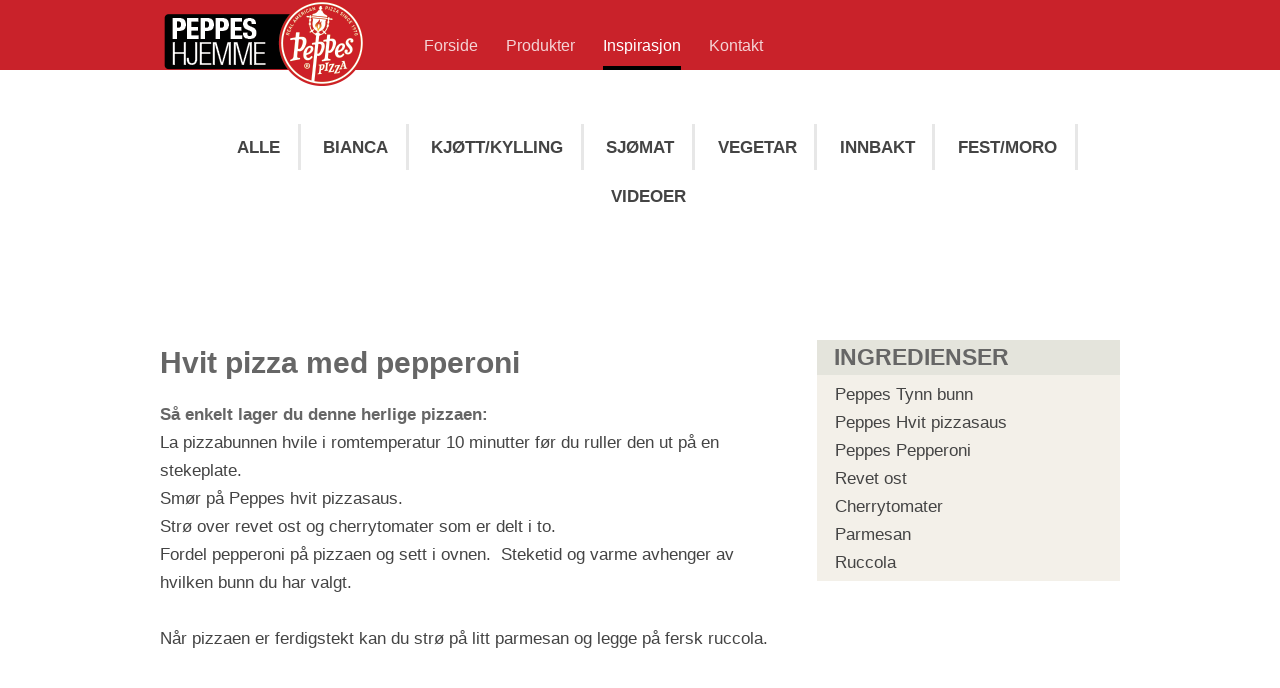

--- FILE ---
content_type: text/html; charset=utf-8
request_url: https://peppeshjemme.no/inspirasjon/hvit-pizza-med-pepperoni
body_size: 3276
content:
<!DOCTYPE html>
<!--
Interphase by TEMPLATED
templated.co @templatedco
Released for free under the Creative Commons Attribution 3.0 license (templated.co/license)
-->
<html lang="nb-NO">
  <head>
    <!-- Google Tag Manager -->
	<script>(function(w,d,s,l,i){w[l]=w[l]||[];w[l].push({'gtm.start':
	new Date().getTime(),event:'gtm.js'});var f=d.getElementsByTagName(s)[0],
	j=d.createElement(s),dl=l!='dataLayer'?'&l='+l:'';j.async=true;j.src=
	'https://www.googletagmanager.com/gtm.js?id='+i+dl;f.parentNode.insertBefore(j,f);
	})(window,document,'script','dataLayer','GTM-KFW37R3');</script>
	<!-- End Google Tag Manager -->
    <title>PEPPES HJEMME - Hvit pizza med pepperoni</title>

    <meta charset="UTF-8">
    <meta http-equiv="content-type" content="text/html; charset=utf-8">
    <meta http-equiv="X-UA-Compatible" content="IE=edge">
    <link rel="canonical" href="/inspirasjon/hvit-pizza-med-pepperoni" />
<base href="https://peppeshjemme.no/" />
<meta name="generator" content="Dynamicweb 8" />

    <!--
(c) 1999-2009 Dynamicweb Software A/S
-->
    
    <link rel="stylesheet" href="//maxcdn.bootstrapcdn.com/font-awesome/4.4.0/css/font-awesome.min.css" type="text/css">
    <!--[if lte IE 8]><script src="css/ie/html5shiv.js"></script><![endif]--><!-- fix -->
    <script id="CookieConsent" src="//policy.app.cookieinformation.com/uc.js" data-culture="NB" type="text/javascript"></script>
    <script src="//ajax.googleapis.com/ajax/libs/jquery/1.11.0/jquery.min.js"></script>
    <script src="/Files/Templates/Designs/layout/../layout-v2/assets/js/skel.min.js"></script><!-- fix -->
    <script src="/Files/Templates/Designs/layout/../layout-v2/assets/js/skel-layers.min.js"></script><!-- fix -->
    <script src="/Files/Templates/Designs/layout/../layout-v2/assets/js/init.js"></script><!-- fix -->
    <link rel="stylesheet" href="/Files/Templates/Designs/layout/../layout-v2/assets/css/flexslider.css">
    
    <noscript>
      <link rel="stylesheet" href="/Files/Templates/Designs/layout/../layout-v2/assets/css/skel.css"><!-- fix -->
      <link rel="stylesheet" href="/Files/Templates/Designs/layout/../layout-v2/assets/css/style.css"><!-- fix -->
      <link rel="stylesheet" href="/Files/Templates/Designs/layout/../layout-v2/assets/css/flexslider.css">
      <link rel="stylesheet" href="/Files/Templates/Designs/layout/../layout-v2/assets/css/style-xlarge.css"><!-- fix -->
    </noscript>
    <!--[if lte IE 8]><link rel="stylesheet" href="css/ie/v8.css" /><![endif]-->
    <!-- Facebook Pixel Code -->
 	<script>
 		!function(f,b,e,v,n,t,s){if(f.fbq)return;n=f.fbq=function(){n.callMethod?
 		n.callMethod.apply(n,arguments):n.queue.push(arguments)};if(!f._fbq)f._fbq=n;
 		n.push=n;n.loaded=!0;n.version='2.0';n.queue=[];t=b.createElement(e);t.async=!0;
 		t.src=v;s=b.getElementsByTagName(e)[0];s.parentNode.insertBefore(t,s)}(window,
 		document,'script','//connect.facebook.net/en_US/fbevents.js');
 
 		fbq('init', '979076045484493');
 		fbq('track', "PageView");
    </script>
 	<noscript><img height="1" width="1" style="display:none" src="https://www.facebook.com/tr?id=979076045484493&ev=PageView&noscript=1"></noscript>
 	<!-- End Facebook Pixel Code -->
  

</head>
  <body class="landing">
    
    <!-- Google Tag Manager (noscript) -->
	<noscript><iframe src="https://www.googletagmanager.com/ns.html?id=GTM-KFW37R3" height="0" width="0" style="display:none;visibility:hidden"></iframe></noscript>
	<!-- End Google Tag Manager (noscript) -->
    
    <header id="header">
      <div class="container">
        <div class="row">
          <a class="headerLogo 3u 12u$(medium) 12u$(small)" href="/">
            <img src="/Files/Templates/Designs/layout/assets/gfx/logo.png" alt="Logo">
          </a>
          
          <nav id="nav" class="9u$">
  <ul>
    <li>
      <a class="" href="/forside">Forside</a>
    </li>
    <li>
      <a class="" href="/produkter">Produkter</a>
    </li>
    <li>
      <a class="active" href="/inspirasjon">Inspirasjon</a>
    </li>
    <li>
      <a class="" href="/kontakt">Kontakt</a>
    </li>
  </ul>
</nav>
          
          <!--nav id="nav" class="9u$">
            <ul>
              <li><a href="/ForsideNEW">Forside</a></li>
              <li><a href="/Kampanje">Kampanje</a></li>
              <li><a href="/ProdukterNEW">Produkter</a></li>
              <li><a href="/InspirasjonNEW">Inspirasjon</a></li>
              <li><a href="/KontaktNEW">Kontakt</a></li>
            </ul>
          </nav-->
        </div>
      </div>
    </header>
    
    <section id="bannerSect" class="align-center"><!--@DwContent(bannerSect)--></section>
    
    <!-- Content -->
    <section id="contentSect" class="align-center">
      

<div class="container">
  <nav id="categorymenu" class="12u$ categoryFilter">
    <ul class="12u$ align-center" id="cat">
  <li class="">
    <a href="/inspirasjon/alle">Alle</a>
  </li>
  <li class="">
    <a href="/inspirasjon/bianca">Bianca</a>
  </li>
  <li class="">
    <a href="/inspirasjon/kjøtt/kylling">Kjøtt/kylling</a>
  </li>
  <li class="">
    <a href="/inspirasjon/sjømat">Sjømat</a>
  </li>
  <li class="">
    <a href="/inspirasjon/vegetar">Vegetar</a>
  </li>
  <li class="">
    <a href="/inspirasjon/innbakt">Innbakt</a>
  </li>
  <li class="">
    <a href="/inspirasjon/fest/moro">Fest/moro</a>
  </li>
  <li class="">
    <a href="/inspirasjon/videoer">Videoer</a>
  </li>
</ul>
  </nav>
</div>


<div id="content" class="container">
  <div class="row recipes">
    
    <div class="12u$ imageRow">
      <div class="slider flexslider">
        
        <ul class="slides">
          
            
              <!--If Defined(Item.Filer.Bilde)-->
                <!--If Defined(Item.Filer.Video)-->
                    <li id="video">
                      <script src="//content.jwplatform.com/players/XWncLiWd-s0TB1oKF.js"></script>              
                    </li>
                    <!--div class="imageScale">
                      <video poster="<!--Item.Filer.Bilde->" controls preload="metadata" src="<!--Item.Filer.Video->"/>
                    </div-->
                <!--EndIf(Item.Filer.Video)-->
              <!--EndIf(Item.Filer.Bilde)-->
              
          
        </ul>
        
      </div>
    </div>
    
    <div class="8u 6u(medium) 12u$(small)">
      <h2>
        
        Hvit pizza med pepperoni
        
      </h2>
      <div>
        <b>
          
          Så enkelt lager du denne herlige pizzaen:
          
        </b><br>
        
        
        <p>La pizzabunnen hvile i romtemperatur&nbsp;10 minutter før du ruller den ut på en stekeplate.&nbsp;</p>

<p>Smør på Peppes hvit pizzasaus.</p>

<p>Strø over revet ost og cherrytomater som er delt i to.</p>

<p>Fordel pepperoni på&nbsp;pizzaen og sett i ovnen. &nbsp;Steketid og varme avhenger av hvilken bunn du har valgt.</p>

<p>&nbsp;</p>

<p>Når pizzaen er ferdigstekt kan du strø på litt parmesan og legge&nbsp;på&nbsp;fersk ruccola.</p>

        
      </div>
    </div>
    <div class="4u$ 6u$(medium) 12u$(small) ingredientsWrap">
      <h3>Ingredienser</h3>
      <div class="ingredients">
        
        <p>Peppes Tynn bunn</p>

<p>Peppes Hvit&nbsp;pizzasaus</p>

<p>Peppes Pepperoni</p>

<p>Revet ost</p>

<p>Cherrytomater</p>

<p>Parmesan</p>

<p>Ruccola</p>

        
      </div>
    </div>
  </div> 	<!-- /row -->
</div>	<!-- /container -->
    </section>
    
    <footer id="footer">
      <div class="container">
        <div class="row icons">
          <div class="6u$ 8u$(large) 10u$(medium) 6u$(small) footerContainer">
            <div class="row">
              <a href="kontakt.aspx" class="4u 12u$(small)">
                <div class="iconContainer 3u 5u(small) 3u(xsmall)">
                  <div class="icon phone rounded fa-phone"></div>
                </div>
                <div class="contactText 9u$ 7u(small) 9u(xsmall)">
                  <span class="label">KONTAKT OSS</span>
                  <span>2333 4400</span>
                </div>
              </a>
              <a href="https://facebook.com/peppeshjemmesnekra/" target="_blank" class="4u 12u$(small)">
                <div class="iconContainer 3u 5u(small) 3u(xsmall)">
                  <div class="icon fb rounded fa-facebook"></div>
                </div>
                <div class="contactText 9u$ 7u(small) 9u(xsmall)">
                  <span class="label">FØLG OSS PÅ</span>
                  <span>FACEBOOK</span>
                </div>
              </a>
              <a href="https://instagram.com/peppeshjemmesnekra/" target="_blank" class="4u$ 12u$(small)">
                <div class="iconContainer 3u 5u(small) 3u(xsmall)">
                  <div class="icon insta rounded fa-instagram"></div>
                </div>
                <div class="contactText 9u$ 7u(small) 9u(xsmall)">
                  <span class="label">FØLG OSS PÅ</span>
                  <span>INSTAGRAM</span>
                </div>
              </a>
            </div>
          </div>
        </div>
        <div class="copyright">&copy;2026 Synnøve Finden AS. <br>Nettsiden er levert av <a href="https://koment.no" target="_blank">KOMENT</a>.</div>
      </div>
    </footer>
    
    <script src="/Files/Templates/Designs/layout/assets/js/jquery.flexslider-min.js"></script>
    <script>
      $(window).load(function() {
        
        $('.slider').flexslider({
          slideshow: false,
           animation: "slide",
           slideshowSpeed:5000,
           /*start: function(){
             $('html').css('-webkit-font-smoothing','antialiased');
           },*/
           before: function(slider){
             
             //console.log($('video').length);
             
             //$('video').each(function() {
               //console.log($(this));
             //});
             
             if ($('video').length) { 
               //console.log('pausing');
               //document._video = document.getElementsByTagName("video");	
               //document._video[0].pause();
               $("video")[0].pause();
             }
           } 
          });
      });
      
      $(function() {
        var pgurl = window.location.href;
        pgurl = pgurl.toLowerCase();
        console.log(pgurl);
        $("#header ul li a").each(function(){
          if(pgurl.indexOf($(this).attr("href").toLowerCase()) > -1 || $(this).attr("href") == '' )
            $(this).addClass("active");
          console.log($(this).attr("href"));
        })
      });
    </script>
    
  </body>
</html><!-- Exe time: 0,0312535 :   < >  <PageID (88)>  <Designs/layout/_parsed/inspiration.parsed.html>  -->

--- FILE ---
content_type: text/css
request_url: https://peppeshjemme.no/Files/templates/Designs/layout-v2/assets/css/style.css
body_size: 7045
content:
@charset "UTF-8";

/*
	Interphase by TEMPLATED
	templated.co @templatedco
	Released for free under the Creative Commons Attribution 3.0 license (templated.co/license)
*/

/* Basic */

	body {
		background: #fff;
	}

	body, input, select, textarea {
		color: #444;
		font-family: "Helvetica Neue", Helvetica, Arial, sans-serif;
		font-size: 15pt;
		font-weight: 300;
		line-height: 1.65em;
	}

	a {
		color: #444;
		text-decoration: none;
	}

		a:hover {
			text-decoration: underline;
		}

	strong, b {
		color: #666;
		font-weight: bold;
	}

	em, i {
		font-style: italic;
	}

	p {
		margin: 0 0 2em 0;
	}

	h1, h2, h3, h4, h5, h6 {
		color: #666;
		font-weight: 700;
		line-height: 1em;
		margin: 0 0 0.5em 0;
	}

		h1 a, h2 a, h3 a, h4 a, h5 a, h6 a {
			color: inherit;
			text-decoration: none;
		}

	h2 {
		font-size: 1.75em;
		line-height: 1.5em;
	}

	h3 {
		font-size: 1.35em;
		line-height: 1.5em;
	}

	h4 {
		font-size: 1.1em;
		line-height: 1.5em;
	}

	h5 {
		font-size: 0.9em;
		line-height: 1.5em;
	}

	h6 {
		font-size: 0.7em;
		line-height: 1.5em;
	}

	sub {
		font-size: 0.8em;
		position: relative;
		top: 0.5em;
	}

	sup {
		font-size: 0.8em;
		position: relative;
		top: -0.5em;
	}

	hr {
		border: 0;
		border-bottom: medium 1px rgba(144, 144, 144, 0.25);
		margin: 2em 0;
	}

		hr.major {
			margin: 3em 0;
		}

	blockquote {
		border-left: solid 4px rgba(144, 144, 144, 0.25);
		font-style: italic;
		margin: 0 0 2em 0;
		padding: 0.5em 0 0.5em 2em;
	}

	code {
		background: rgba(144, 144, 144, 0.075);
		border-radius: 4px;
		border: solid 1px rgba(144, 144, 144, 0.25);
		font-family: "Courier New", monospace;
		font-size: 0.9em;
		margin: 0 0.25em;
		padding: 0.25em 0.65em;
	}

	pre {
		-webkit-overflow-scrolling: touch;
		font-family: "Courier New", monospace;
		font-size: 0.9em;
		margin: 0 0 2em 0;
	}

		pre code {
			display: block;
			line-height: 1.75em;
			padding: 1em 1.5em;
			overflow-x: auto;
		}

	.align-left {
		text-align: left;
	}

	.align-center {
		text-align: center;
	}

	.align-right {
		text-align: right;
	}

    .container {
        padding-top: 3em;
        text-align: left;
	}
	
/* Section/Article */

	section.special, article.special {
		text-align: center;
	}

	header p {
		position: relative;
		margin: 0 0 1.5em 0;
	}

	header h2 + p {
		font-size: 1.25em;
		margin-top: -1em;
		line-height: 1.5em;
	}

	header h3 + p {
		font-size: 1.1em;
		margin-top: -0.8em;
		line-height: 1.5em;
	}

	header h4 + p,
	header h5 + p,
	header h6 + p {
		font-size: 0.9em;
		margin-top: -0.6em;
		line-height: 1.5em;
	}

	header.major {
		text-align: center;
		margin-bottom: 3em;
	}

		header.major h2 {
			font-size: 3em;
		}

		header.major p {
			border-top: medium double rgba(144, 144, 144, 0.25);
			display: inline-block;
			padding: 2em 2em 0 2em;
		}

/* Form */

	form {
		margin: 0 0 2em 0;
	}

	label {
		color: #666;
		display: block;
		font-size: 0.9em;
		font-weight: 400;
		margin: 0 0 1em 0;
	}

	input[type="text"],
	input[type="password"],
	input[type="email"],
	select,
	textarea {
		-moz-appearance: none;
		-webkit-appearance: none;
		-o-appearance: none;
		-ms-appearance: none;
		appearance: none;
		background: rgba(144, 144, 144, 0.075);
		border-radius: 4px;
		border: none;
		border: solid 1px rgba(144, 144, 144, 0.25);
		color: inherit;
		display: block;
		outline: 0;
		padding: 0 1em;
		text-decoration: none;
		width: 100%;
	}

		input[type="text"]:invalid,
		input[type="password"]:invalid,
		input[type="email"]:invalid,
		select:invalid,
		textarea:invalid {
			box-shadow: none;
		}

		input[type="text"]:focus,
		input[type="password"]:focus,
		input[type="email"]:focus,
		select:focus,
		textarea:focus {
			border-color: #4dac71;
			box-shadow: 0 0 0 1px #4dac71;
		}

	.select-wrapper {
		text-decoration: none;
		display: block;
		position: relative;
	}

		.select-wrapper:before {
			content: "ï¸";
			-moz-osx-font-smoothing: grayscale;
			-webkit-font-smoothing: antialiased;
			font-family: FontAwesome;
			font-style: normal;
			font-weight: normal;
			text-transform: none !important;
		}

		.select-wrapper:before {
			color: rgba(144, 144, 144, 0.25);
			display: block;
			height: 2.75em;
			line-height: 2.75em;
			pointer-events: none;
			position: absolute;
			right: 0;
			text-align: center;
			top: 0;
			width: 2.75em;
		}

		.select-wrapper select::-ms-expand {
			display: none;
		}

	input[type="text"],
	input[type="password"],
	input[type="email"],
	select {
		height: 2.75em;
	}

	textarea {
		padding: 0.75em 1em;
	}

	input[type="checkbox"],
	input[type="radio"] {
		-moz-appearance: none;
		-webkit-appearance: none;
		-o-appearance: none;
		-ms-appearance: none;
		appearance: none;
		display: block;
		float: left;
		margin-right: -2em;
		opacity: 0;
		width: 1em;
		z-index: -1;
	}

		input[type="checkbox"] + label,
		input[type="radio"] + label {
			text-decoration: none;
			color: #444;
			cursor: pointer;
			display: inline-block;
			font-size: 1em;
			font-weight: 300;
			padding-left: 2.4em;
			padding-right: 0.75em;
			position: relative;
		}

			input[type="checkbox"] + label:before,
			input[type="radio"] + label:before {
				-moz-osx-font-smoothing: grayscale;
				-webkit-font-smoothing: antialiased;
				font-family: FontAwesome;
				font-style: normal;
				font-weight: normal;
				text-transform: none !important;
			}

			input[type="checkbox"] + label:before,
			input[type="radio"] + label:before {
				background: rgba(144, 144, 144, 0.075);
				border-radius: 4px;
				border: solid 1px rgba(144, 144, 144, 0.25);
				content: '';
				display: inline-block;
				height: 1.65em;
				left: 0;
				line-height: 1.58125em;
				position: absolute;
				text-align: center;
				top: 0;
				width: 1.65em;
			}

		input[type="checkbox"]:checked + label:before,
		input[type="radio"]:checked + label:before {
			background: #3ba666;
			border-color: #3ba666;
			color: #ffffff;
			content: '\f00c';
		}

		input[type="checkbox"]:focus + label:before,
		input[type="radio"]:focus + label:before {
			border-color: #4dac71;
			box-shadow: 0 0 0 1px #4dac71;
		}

	input[type="checkbox"] + label:before {
		border-radius: 4px;
	}

	input[type="radio"] + label:before {
		border-radius: 100%;
	}

	::-webkit-input-placeholder {
		color: #888 !important;
		opacity: 1.0;
	}

	:-moz-placeholder {
		color: #888 !important;
		opacity: 1.0;
	}

	::-moz-placeholder {
		color: #888 !important;
		opacity: 1.0;
	}

	:-ms-input-placeholder {
		color: #888 !important;
		opacity: 1.0;
	}

	.formerize-placeholder {
		color: #888 !important;
		opacity: 1.0;
	}

/* Box */

	.box {
		border-radius: 4px;
		border: solid 1px rgba(144, 144, 144, 0.25);
		margin-bottom: 2em;
		padding: 1.5em;
	}

		.box > :last-child,
		.box > :last-child > :last-child,
		.box > :last-child > :last-child > :last-child {
			margin-bottom: 0;
		}

		.box.alt {
			border: 0;
			border-radius: 0;
			padding: 0;
		}

/* Icon */

	.icon {
		text-decoration: none;
		border-bottom: none;
		position: relative;
	}

		.icon:before {
			-moz-osx-font-smoothing: grayscale;
			-webkit-font-smoothing: antialiased;
			font-family: FontAwesome;
			font-style: normal;
			font-weight: normal;
			text-transform: none !important;
		}

		.icon > .label {
			display: none;
		}

		.icon.rounded {
			border-radius: 100%;
			border: 1px solid #4dac71;
			display: inline-block;
			height: 1.4em;
			line-height: 1.4em;
			text-align: center;
			width: 1.4em;
		}

			.icon.rounded.big {
				font-size: 3.5em;
			}

/* Image */

	.image {
		border-radius: 4px;
		border: 0;
		display: inline-block;
		position: relative;
	}

		.image img {
			border-radius: 4px;
			display: block;
		}

		.image.left {
			float: left;
			padding: 0 1.5em 1em 0;
			top: 0.25em;
		}

		.image.right {
			float: right;
			padding: 0 0 1em 1.5em;
			top: 0.25em;
		}

		.image.left, .image.right {
			max-width: 40%;
		}

			.image.left img, .image.right img {
				width: 100%;
			}

		.image.fit {
			display: block;
			margin: 0 0 2em 0;
			width: 100%;
		}

			.image.fit img {
				width: 100%;
			}

/* List */

	ol {
		list-style: decimal;
		margin: 0 0 2em 0;
		padding-left: 1.25em;
	}

		ol li {
			padding-left: 0.25em;
		}

	ul {
		list-style: disc;
		margin: 0 0 2em 0;
		padding-left: 1em;
	}

		ul li {
			padding-left: 0.5em;
		}

		ul.alt {
			list-style: none;
			padding-left: 0;
		}

			ul.alt li {
				border-top: solid 1px rgba(144, 144, 144, 0.25);
				padding: 0.8em 0;
			}

				ul.alt li:first-child {
					border-top: 0;
					padding-top: 0;
				}

		ul.icons {
			cursor: default;
			list-style: none;
			padding-left: 0;
		}

			ul.icons li {
				display: inline-block;
				padding: 0 1em 0 0;
			}

				ul.icons li:last-child {
					padding-right: 0;
				}

		ul.actions {
			cursor: default;
			list-style: none;
			padding-left: 0;
		}

			ul.actions li {
				display: inline-block;
				padding: 0 1em 0 0;
				vertical-align: middle;
			}

				ul.actions li:last-child {
					padding-right: 0;
				}

			ul.actions.small li {
				padding: 0 0.5em 0 0;
			}

			ul.actions.vertical li {
				display: block;
				padding: 1em 0 0 0;
			}

				ul.actions.vertical li:first-child {
					padding-top: 0;
				}

				ul.actions.vertical li > * {
					margin-bottom: 0;
				}

			ul.actions.vertical.small li {
				padding: 0.5em 0 0 0;
			}

				ul.actions.vertical.small li:first-child {
					padding-top: 0;
				}

			ul.actions.fit {
				display: table;
				margin-left: -1em;
				padding: 0;
				table-layout: fixed;
				width: calc(100% + 1em);
			}

				ul.actions.fit li {
					display: table-cell;
					padding: 0 0 0 1em;
				}

					ul.actions.fit li > * {
						margin-bottom: 0;
					}

				ul.actions.fit.small {
					margin-left: -0.5em;
					width: calc(100% + 0.5em);
				}

					ul.actions.fit.small li {
						padding: 0 0 0 0.5em;
					}

		ul.tabular {
			list-style: outside none none;
			padding: 0px;
		}

			ul.tabular li {
				border-top: solid 1px rgba(144, 144, 144, 0.25);
				line-height: 1.75em;
				margin: 1.5em 0px 0px;
				padding-left: 7em;
				padding-top: 12px;
				position: relative;
			}

				ul.tabular li:first-child {
					border-top: 0;
					margin-top: 0;
				}

				ul.tabular li h3 {
					left: 0px;
					position: absolute;
					text-align: center;
					top: 12px;
					vertical-align: top;
					width: 1em;
				}

	dl {
		margin: 0 0 2em 0;
	}

/* Table */

	.table-wrapper {
		-webkit-overflow-scrolling: touch;
		overflow-x: auto;
	}

	table {
		margin: 0 0 2em 0;
		width: 100%;
	}

		table tbody tr {
			border: solid 1px rgba(144, 144, 144, 0.25);
			border-left: 0;
			border-right: 0;
		}

			table tbody tr:nth-child(2n + 1) {
				background-color: rgba(144, 144, 144, 0.075);
			}

		table td {
			padding: 0.2em 0.75em;
		}

		table th {
			color: #666;
			font-size: 0.9em;
			font-weight: 400;
			padding: 0 0.75em 0.75em 0.75em;
			text-align: left;
		}

		table thead {
			border-bottom: solid 2px rgba(144, 144, 144, 0.25);
		}

		table tfoot {
			border-top: solid 2px rgba(144, 144, 144, 0.25);
		}

		table.alt {
			border-collapse: separate;
		}

			table.alt tbody tr td {
				border: solid 1px rgba(144, 144, 144, 0.25);
				border-left-width: 0;
				border-top-width: 0;
			}

				table.alt tbody tr td:first-child {
					border-left-width: 1px;
				}

			table.alt tbody tr:first-child td {
				border-top-width: 1px;
			}

			table.alt thead {
				border-bottom: 0;
			}

			table.alt tfoot {
				border-top: 0;
			}

/* Button */

	input[type="submit"],
	input[type="reset"],
	input[type="button"],
	.button {
		-moz-appearance: none;
		-webkit-appearance: none;
		-o-appearance: none;
		-ms-appearance: none;
		appearance: none;
		-moz-transition: background-color 0.2s ease-in-out, color 0.2s ease-in-out;
		-webkit-transition: background-color 0.2s ease-in-out, color 0.2s ease-in-out;
		-o-transition: background-color 0.2s ease-in-out, color 0.2s ease-in-out;
		-ms-transition: background-color 0.2s ease-in-out, color 0.2s ease-in-out;
		transition: background-color 0.2s ease-in-out, color 0.2s ease-in-out;
		background-color: #5E5E5E;
		border-radius: 4px;
		border: 0;
		color: #ffffff !important;
		cursor: pointer;
		display: inline-block;
		font-weight: 400;
		height: 2.85em;
		line-height: 2.8em;
		padding: 0 2em;
		text-align: center;
		text-decoration: none;
		white-space: nowrap;
  		font-size: 75%;
	}

		input[type="submit"]:hover,
		input[type="reset"]:hover,
		input[type="button"]:hover,
		.button:hover {
			background-color: #C9222A;
		}

		input[type="submit"]:active,
		input[type="reset"]:active,
		input[type="button"]:active,
		.button:active {
			background-color: #34935a;
		}

		input[type="submit"].icon,
		input[type="reset"].icon,
		input[type="button"].icon,
		.button.icon {
			padding-left: 1.35em;
		}

			input[type="submit"].icon:before,
			input[type="reset"].icon:before,
			input[type="button"].icon:before,
			.button.icon:before {
				margin-right: 0.5em;
			}

		input[type="submit"].fit,
		input[type="reset"].fit,
		input[type="button"].fit,
		.button.fit {
			display: block;
			margin: 0 0 1em 0;
			width: 100%;
		}

		input[type="submit"].small,
		input[type="reset"].small,
		input[type="button"].small,
		.button.small {
			font-size: 0.8em;
		}

		input[type="submit"].big,
		input[type="reset"].big,
		input[type="button"].big,
		.button.big {
			font-size: 1.35em;
		}

		input[type="submit"].alt,
		input[type="reset"].alt,
		input[type="button"].alt,
		.button.alt {
			background-color: transparent;
			box-shadow: inset 0 0 0 2px rgba(144, 144, 144, 0.25);
			color: #666 !important;
		}

			input[type="submit"].alt:hover,
			input[type="reset"].alt:hover,
			input[type="button"].alt:hover,
			.button.alt:hover {
				background-color: rgba(144, 144, 144, 0.075);
			}

			input[type="submit"].alt:active,
			input[type="reset"].alt:active,
			input[type="button"].alt:active,
			.button.alt:active {
				background-color: rgba(144, 144, 144, 0.2);
			}

			input[type="submit"].alt.icon:before,
			input[type="reset"].alt.icon:before,
			input[type="button"].alt.icon:before,
			.button.alt.icon:before {
				color: #888;
			}

		input[type="submit"].special,
		input[type="reset"].special,
		input[type="button"].special,
		.button.special {
			background-color: #4dac71;
			color: #ffffff !important;
		}

			input[type="submit"].special:hover,
			input[type="reset"].special:hover,
			input[type="button"].special:hover,
			.button.special:hover {
				background-color: #5cb67e;
			}

			input[type="submit"].special:active,
			input[type="reset"].special:active,
			input[type="button"].special:active,
			.button.special:active {
				background-color: #459a65;
			}

		input[type="submit"].disabled, input[type="submit"]:disabled,
		input[type="reset"].disabled,
		input[type="reset"]:disabled,
		input[type="button"].disabled,
		input[type="button"]:disabled,
		.button.disabled,
		.button:disabled {
			background-color: #444 !important;
			box-shadow: inset 0 -0.15em 0 0 rgba(0, 0, 0, 0.15);
			color: #fff !important;
			cursor: default;
			opacity: 0.25;
		}

/* Header */

	body.landing #header {
		background-color: #c9222a;
		/*left: 0;
		position: absolute;
		top: 0;*/
	}

	#header {
		color: #ffffff;
		cursor: default;
  		font-size: 15pt;
		/*height: 4em;*/
		line-height: 4.75em;
		width: 100%;
		z-index: 10000;
	}

        #header .container {
            position: relative;
            padding-top: 0;
            /*text-align: center;*/
        }

			#header .container h1 {
				left: 0;
			}

			#header .container nav {
				right: 0;
			}

            #header .container .headerLogo {
                /*height: inherit;*/
                position: relative;
                height: 3.45em;
                /*bottom: -10px;*/
                line-height: inherit;
                display: block;
                z-index: 10001;
            }


			/*#header h1 a {
				font-size: 1.25em;
			}*/

		#header nav {
			height: inherit;
			line-height: 2.5em;
			position: absolute;
			/*right: 2.75em;*/
			bottom: 0;
			vertical-align: middle;
  			font-size: 0.8em;
		}

			#header nav > ul {
				list-style: none;
				margin: 0;
				padding-left: 0;
			}

				#header nav > ul > li {
					border-radius: 4px;
					display: inline-block;
					margin-left: 1.5em;
					padding-left: 0;
				}

					#header nav > ul > li a {
						-moz-transition: color 0.2s ease-in-out;
						-webkit-transition: color 0.2s ease-in-out;
						-o-transition: color 0.2s ease-in-out;
						-ms-transition: color 0.2s ease-in-out;
						transition: color 0.2s ease-in-out;
  						color: rgba(255,255,255,0.8);;
						/*color: #cee8d8;*/
						display: inline-block;
						text-decoration: none;
					}

						#header nav > ul > li a:hover {
							color: #ffffff;
  							border-bottom: 4px solid black;
						}

						#header nav > ul > li .active {
							color: #ffffff;
  							border-bottom: 4px solid black;
						}

					#header nav > ul > li:first-child {
						margin-left: 0;
					}

					#header nav > ul > li .button {
						height: 2.25em;
						line-height: 2.25em;
						margin-bottom: 0;
						padding: 0 1em;
						position: relative;
						top: -0.075em;
						vertical-align: middle;
					}

/* Banner */

	#banner {
  		position: relative;
	}
  
      	#banner .background-image {
  			position: relative;
  			display: block;
  			width: 100%;
      	}

        #banner .banner-text-image {
  			position: absolute;
  			padding-top: 0;
  			bottom: 3em;
  			left: 0;
  			right: 0;
        }

		#banner .banner-text-image img {
  			display: block;
  			max-width: 40%;
		}

/* Content på forsiden */

	#contentSect {
  		position: relative;
	}

        #contentSect a {
        	text-decoration: none;
        }

		#contentSect img {
			max-width: 100%;
  			display: block;
		}

		#contentSect .productRow {
  			position: relative;
  			padding-bottom: 2em;
		}

		#contentSect .productRow .products {
  			position: relative;
  			overflow: hidden;
  			padding-top: 100%;
  			width: 100%;
  			display: block;
		}

		#contentSect .productRow .products img {
			position: absolute;
  			left: 0;
  			top: 0;
  			height: 100%;
  			width: 100%;
  			padding-bottom: 1em;
		}
		

		#contentSect .productRow .products:active img, #contentSect .productRow .products:hover img {
  			opacity: 0.7;
		}


		#contentSect #getInspired {
			text-align: left;
  			padding-bottom: 2em;
		}

		#contentSect .inspireHeader {
  			padding-bottom: 1em;
		}

		#contentSect .inspireHeader h3,
		#contentSect .productRow h3 {
			background: #73746E;
  			color: #FAFAF8;
  			padding-left: 0.7em;
  			margin-bottom: 0;
  			text-transform: uppercase;
  
		}

		#contentSect #getInspired .inspireContainer {
          	padding-bottom: 1em;
        }

        #contentSect #getInspired .inspireContainer a {
  			position: relative;
  			/*height: 100%;*/
        }

		#contentSect #getInspired .inspireContainer a .inspireImage {
          	position: relative;
  			overflow: hidden;
  			padding-top: 50%;
  			width: 100%;
  			display: block;
        }

        #contentSect #getInspired .inspireContainer a img {
          	position: absolute;
  			left: 0;
  			top: 0;
  			height: 100%;
  			width: 100%;
  			padding-bottom: 0.5em;
        }

        #contentSect #getInspired .inspireContainer .inspireText {
  			background: #F3F0E9;
  			color: #444;
        }

		#contentSect #getInspired .inspireContainer .inspireText b {
  			font-size: 1.4em;
        }

		#contentSect #getInspired .inspireContainer .inspireText p {
  			margin: 0;
  			text-transform: uppercase;
  			padding: 1em;
  			line-height: 1.1em;
        }

		#contentSect #getInspired .inspireContainer a:active .inspireText, #contentSect #getInspired .inspireContainer a:hover .inspireText{
			background: #73746E;
  			color: #FAFAF8;
		}

		#contentSect #getInspired .inspireContainer a:active .inspireText b, #contentSect #getInspired .inspireContainer a:hover .inspireText b{
  			color: #FAFAF8;
		}

		#contentSect #getInspired .inspireContainer a:active img, #contentSect #getInspired .inspireContainer a:hover img{
  			opacity: 0.7;
		}

        #contentSect video {
  			width: 100%;
        }


/* Content på inspirasjonssiden */

    #contentSect .recipes {
      	padding-bottom: 3em;
    }

	#contentSect .categoryFilter {
  			position: relative;
        }

            #contentSect .categoryFilter ul li {
                display: inline-block;
                padding: 0.5em 1em 0.5em 1em;
                border-right: 0.2em solid #E7E7E7;
                font-weight: bold;
  				margin-top: 0.2em;
            }

              #contentSect .categoryFilter ul li a {
                	color: #444;
  					text-transform: uppercase;
              }

                  #contentSect .categoryFilter ul li a:hover {
                    	border-bottom: 0.2em solid red;
                  }

                  #contentSect .categoryFilter ul .active a {
                    	border-bottom: 0.2em solid red;
                  }

              #contentSect .categoryFilter ul li:last-child {
                	border-right: none;
              }

    
	#contentSect .recipes p {
  		margin: 0;
	}

    #contentSect .recipes .ingredients {
        background: #F3F0E9;
        padding: 0.3em 1em 0.3em 1em;
    }
    
    #contentSect .recipes .ingredientsWrap h3 {
        margin: 0;
        background: #E4E4DC;
        font-weight: bold;
  		padding-left: 0.7em;
  		text-transform: uppercase;
    }
    
    #contentSect .recipes .imageRow {
      	padding-top: 0em;
    }
    
    #contentSect .recipes .imageRow ul li {
        margin: 0;
        padding: 0;
    }

	#contentSect .recipes .imageRow .imageScale {
        padding: 56.25% 0 0 0;
  		height: 0;
  		position: relative;
    }
    
    #contentSect .recipes .imageRow .imageScale img,
	#contentSect .recipes .imageRow .imageScale video {
        /*display: block;
        max-width: 100%;*/
        /*padding-bottom: 3em; var kommentar fra før*/
        /*margin: 0;
        padding: 0 0 3em 0;*/
  
  		display: block;
  		position: absolute;
  		left: 0;
  		top: 0;
  		height: 100%;
  		width: 100%;
    }
    
    #contentSect .recipes .imageRow .slides {
      	border-top: 0.2em solid #E7E7E7;
  		padding-top: 3em;
  		padding-bottom: 3em;
    }
    
        #contentSect .recipes:first-child .imageRow .slides {
  			border-top: none;
  			padding-top: 0em;
        }


/* Produktside */

	#contentSect .topText {
  		padding-bottom: 2em;
    }

	#contentSect .topText a {
  		color: red;
	}

		#contentSect .topText a:hover {
          text-decoration: underline;
		}

    #contentSect .topText h1 {
        text-align: center;
        font-size: 250%;
        font-weight: bold;
    }
    
    #contentSect #content {
      	padding-top: 2em;
    }
    
    #contentSect .product {
        position: relative;
        padding-top: 4em;
    }

        #contentSect .product:first-child {
            padding-top: 0;
        }
    
    #contentSect .product .borderDiv {
        padding-bottom: 4em;
        border-bottom: 0.2em solid #E7E7E7;
    }
    
    #contentSect .productText {
      	text-align: left;
  		min-height: 300px;
    }
    
    #contentSect .productText p {
      	margin: 0px;
    }

    #contentSect .productText .lead {
        font-weight: bold;
        margin-bottom: 1em;
    }

	#contentSect .product-info {
  		position: relative;
    }
    
    #contentSect .productImage {
      	/*float: right;*/
    }
    
    #contentSect .productImage img {
      	max-width: 100%;
    }
    
    #contentSect .detailedContent {
        padding-top: 2em;
        text-align: left;
        display: none;
    }
    
    #contentSect .detailedContent h4 {
        font-size: 110%;
        font-weight: bold;
        margin-bottom: 0.3em;
    }
    
    #contentSect .detailedContent p span {
        text-align: right;
        float: right;
    }
    
    #contentSect .detailedContent div:last-child p:last-child {
      	margin: 0;
    }

/* Contact */

	#contentSect .contactText p {
  		font-size: 0.8em;
    }

	#contentSect .contactText .lead {
  		font-weight: 200;
  		font-size: 1.25em;
    }


	#contentSect .contactText a {
		color: red;
		text-decoration: none;
	}

		#contentSect .contactText a:hover {
			text-decoration: underline;
		}


	#contentSect .contactImage {
      	float: right;
    }

/* Kampanje*/

	.clear-right {
        margin-right: 100%;
    }

	.float-left {
        float: left;
    }

	.float-right {
        float: right;
    }

	.first {
		margin-left: -0.75em !important;
	}

    #contentSect #kampanjeContainer {
  		width: 1285px;
  		padding-top: 1em;
    }

	#contentSect #kampanjeOppskrift {
  		padding-bottom: 0;
	}

    #contentSect #kampanjeImage {
  		padding-bottom: 2em;
    }

	#contentSect #kampanjeTekst {
  		padding-bottom: 2em;
    }

		#contentSect #kampanjeTekst a{
  			
    	}

          #contentSect #kampanjeTekst h2 a:hover {
              text-decoration: underline;
              color: red;
          }

		#contentSect #kampanjeTekst img {
  			padding: 0 0 0.75em 1em;
  			display: inline;
        }

        #contentSect #kampanjeTekst .left {
            float: left;
            padding-right: 2em;
        }
        
        #contentSect #kampanjeTekst .right {
            float: right;
            padding-left: 2em;
        }
        
        #contentSect #kampanjeTekst .top-margin {
          	padding-top: 2em;
        }
        
        #contentSect #kampanjeTekst .bottom-margin {
          	padding-bottom: 2em;
        }

    #contentSect #kampanjeImage .slides {
  		border-bottom: none;
    }

	#contentSect .productRow .productHeader {
      	padding-bottom: 1em;
    }

    #contentSect #campaignLink {
  		margin-bottom: 2em;
  		text-decoration: underline;
  		font-weight: 700;
    }

	#contentSect #campaignLink a {
  		color: red;
    }

/* Footer */

	#footer {
		color: #CCC;
		padding: 2em 0em 2em;
  		text-align: center;
	}

        #footer .footerContainer {
  			float: none;
  			position: relative;
  			display: block;
            margin: auto;
        }

		#footer h2, #footer h3, #footer h4 {
			color: #ffffff;
		}

		#footer .container {
  			padding: 2em 0em 0em;
  			border-top: 2px solid #c5c5c4;
		}

        #footer .icons {
        	text-align: right;
        }

		#footer .icons .rounded {
			font-size: 1.4em;
			border-color: #888;
		}

		#footer a {
			-moz-transition: all 0.2s ease-in-out;
			-webkit-transition: all 0.2s ease-in-out;
			-o-transition: all 0.2s ease-in-out;
			-ms-transition: all 0.2s ease-in-out;
			transition: all 0.2s ease-in-out;
			color: #CCC;
  			text-decoration: none;
  			position: relative;
		}

        #footer .iconContainer {
        	margin: 0;
  			float: left;
        }

		#footer .contactText {
  			display: inline-block;
  			line-height: 1.2em;
  			font-size: 0.8em;
		}

		#footer a span {
  			padding-left: 0.5em;
  			display: block;
  			text-align: left;
  			font-weight: bold;
  			top: 0.5em;
        }

		#footer a .label {
			font-weight: normal;
		}

		#footer a:active span, #footer a:hover span{
			color: #888;
		}

		#footer a:hover .phone, #footer a:active .phone {
          color: #CA222A;
          border-color: #CA222A;
        }

        #footer a:hover .fb, #footer a:active .fb {
          color: #4C66A4;
          border-color: #4C66A4;
        }

		#footer a:hover .insta, #footer a:active .insta {
          color: #4D4640;
          border-color: #4D4640;
        }

		#footer .copyright {
			font-size: 0.9em;
  			margin: 0 0 0 0;
			padding: 1em 0 0 0;
			text-align: center;
		}

--- FILE ---
content_type: text/css
request_url: https://peppeshjemme.no/Files/templates/Designs/layout-v2/assets/css/style-xlarge.css
body_size: 144
content:
/*
	Interphase by TEMPLATED
	templated.co @templatedco
	Released for free under the Creative Commons Attribution 3.0 license (templated.co/license)
*/

/* Basic */

	body, input, select, textarea, footer {
		font-size: 13pt;
	}
	
/* Banner */

	/*#banner .banner-text-image {
		top: 6em;
	}*/

--- FILE ---
content_type: text/css
request_url: https://peppeshjemme.no/Files/templates/Designs/layout-v2/assets/css/style-large.css
body_size: 221
content:
/*
	Interphase by TEMPLATED
	templated.co @templatedco
	Released for free under the Creative Commons Attribution 3.0 license (templated.co/license)
*/

/* Basic */

	body, input, select, textarea, footer {
		font-size: 13pt;
	}

/* Banner */

	#banner .banner-text-image {
		bottom: 2em;
	}

	#contentSect #kampanjeContainer {
  		width: 1030px;
    }


/* Footer */

	/*#footer .icons .rounded {
		font-size: 2.2em;
	}*/

--- FILE ---
content_type: application/javascript
request_url: https://peppeshjemme.no/Files/Templates/Designs/layout-v2/assets/js/skel.min.js
body_size: 10982
content:
/* skel.js v2.2.0 | (c) n33 | getskel.com | MIT licensed */
var skel = function () { var e = "breakpoints", t = "config", n = "iterate", r = "elements", i = "stateId", s = "stateElements", o = "getElementsByClassName", u = !1, a = "getElementsByTagName", f = "length", l = null, c = "gridZoomMax", h = "getCachedElement", p = "viewport", d = " 0 -1px ", v = "cacheNewElement", m = "config_breakpoint", g = !0, y = "createElement", b = "gutters", w = "vars", E = "insertBefore", S = "newInline", x = "}", T = "parentNode", N = "cache", C = "locations", k = "substring", L = "orientationChange", A = "deviceType", O = "className", M = "gridZoomMap", _ = "object", D = " 0 0 ", P = "match", H = "isArray", B = "+*,", j = "replace", F = "grid", I = "head", q = "newElement", R = "indexOf", U = "canUseProperty_element", z = "_skel_isReversed", W = "push", X = "extend", V = "matchesMedia", $ = "containers", J = "onorientationchange", K = "lock", Q = "DOMReady", G = "defaults", Y = "addEventListener", Z = "getComputedStyle", et = "^head", tt = "{display:none!important}", nt = "registerLocation", rt = "parseMeasurement", it = "documentElement", st = "IEVersion", ot = "placeholder", ut = "events", at = "charAt", ft = "attachElements", lt = "isActive", ct = "attachElement", ht = "isStatic", pt = "plugins", dt = "text/css", vt = "DOMContentLoaded", mt = "states", gt = "_skel_attach", yt = "initial-scale=1", bt = "device-width", wt = "trigger", Et = "removeEventListener", St = "attached", xt = "normalize", Tt = "applyRowTransforms", Nt = "collapse", Ct = "(min-width: ", kt = "previousSibling", Lt = "change", At = "location", Ot = "resize", Mt = "media", _t = "html", Dt = "forceDefaultState", Pt = "_skel_placeholder", Ht = "style", Bt = "firstChild", jt = "split", Ft = "querySelectorAll", It = "max-height", qt = "min-height", Rt = "zoom", Ut = "min-width", zt = "innerHTML", Wt = "prototype", Xt = "max-width", Vt = "hasOwnProperty", $t = "domready", Jt = "nextSibling", Kt = "height=", Qt = "android", Gt = "priority", Yt = "onresize", Zt = ".\\3$1 ", en = "href", tn = "readyState", nn = { breakpoints: [], breakpointList: [], cache: { elements: {}, states: {}, stateElements: {} }, config: { breakpoints: { "*": { href: u, media: "" } }, containers: 1140, defaultState: l, events: {}, grid: { zoom: 1, collapse: u, gutters: [40, 0] }, lock: { path: u, permanent: g }, plugins: {}, pollOnce: u, preload: u, reset: xt, RTL: u, viewport: { width: bt, height: "", scalable: g } }, css: { bm: "*,*:before,*:after{-moz-box-sizing:border-box;-webkit-box-sizing:border-box;box-sizing:border-box}", n: "html{font-family:sans-serif;-ms-text-size-adjust:100%;-webkit-text-size-adjust:100%}body{margin:0}article,aside,details,figcaption,figure,footer,header,hgroup,main,menu,nav,section,summary{display:block}audio,canvas,progress,video{display:inline-block;vertical-align:baseline}audio:not([controls]){display:none;height:0}[hidden],template{display:none}a{background-color:transparent}a:active,a:hover{outline:0}abbr[title]{border-bottom:1px dotted}b,strong{font-weight:700}dfn{font-style:italic}h1{font-size:2em;margin:.67em 0}mark{background:#ff0;color:#000}small{font-size:80%}sub,sup{font-size:75%;line-height:0;position:relative;vertical-align:baseline}sup{top:-.5em}sub{bottom:-.25em}img{border:0}svg:not(:root){overflow:hidden}figure{margin:1em 40px}hr{-moz-box-sizing:content-box;box-sizing:content-box;height:0}pre{overflow:auto}code,kbd,pre,samp{font-family:monospace,monospace;font-size:1em}button,input,optgroup,select,textarea{color:inherit;font:inherit;margin:0}button{overflow:visible}button,select{text-transform:none}button,html input[type=button],input[type=reset],input[type=submit]{-webkit-appearance:button;cursor:pointer}button[disabled],html input[disabled]{cursor:default}button::-moz-focus-inner,input::-moz-focus-inner{border:0;padding:0}input{line-height:normal}input[type=checkbox],input[type=radio]{box-sizing:border-box;padding:0}input[type=number]::-webkit-inner-spin-button,input[type=number]::-webkit-outer-spin-button{height:auto}input[type=search]{-webkit-appearance:textfield;-moz-box-sizing:content-box;-webkit-box-sizing:content-box;box-sizing:content-box}input[type=search]::-webkit-search-cancel-button,input[type=search]::-webkit-search-decoration{-webkit-appearance:none}fieldset{border:1px solid silver;margin:0 2px;padding:.35em .625em .75em}legend{border:0;padding:0}textarea{overflow:auto}optgroup{font-weight:700}table{border-collapse:collapse;border-spacing:0}td,th{padding:0}", r: "html,body,div,span,applet,object,iframe,h1,h2,h3,h4,h5,h6,p,blockquote,pre,a,abbr,acronym,address,big,cite,code,del,dfn,em,img,ins,kbd,q,s,samp,small,strike,strong,sub,sup,tt,var,b,u,i,center,dl,dt,dd,ol,ul,li,fieldset,form,label,legend,table,caption,tbody,tfoot,thead,tr,th,td,article,aside,canvas,details,embed,figure,figcaption,footer,header,hgroup,menu,nav,output,ruby,section,summary,time,mark,audio,video{margin:0;padding:0;border:0;font-size:100%;font:inherit;vertical-align:baseline}article,aside,details,figcaption,figure,footer,header,hgroup,menu,nav,section{display:block}body{line-height:1}ol,ul{list-style:none}blockquote,q{quotes:none}blockquote:before,blockquote:after,q:before,q:after{content:'';content:none}table{border-collapse:collapse;border-spacing:0}body{-webkit-text-size-adjust:none}", gc: function (e) { return ".\\31 2u" + e + ",.\\31 2u\\24" + e + "{width:100%;clear:none;margin-left:0}" + ".\\31 1u" + e + ",.\\31 1u\\24" + e + "{width:91.6666666667%;clear:none;margin-left:0}" + ".\\31 0u" + e + ",.\\31 0u\\24" + e + "{width:83.3333333333%;clear:none;margin-left:0}" + ".\\39 u" + e + ",.\\39 u\\24" + e + "{width:75%;clear:none;margin-left:0}" + ".\\38 u" + e + ",.\\38 u\\24" + e + "{width:66.6666666667%;clear:none;margin-left:0}" + ".\\37 u" + e + ",.\\37 u\\24" + e + "{width:58.3333333333%;clear:none;margin-left:0}" + ".\\36 u" + e + ",.\\36 u\\24" + e + "{width:50%;clear:none;margin-left:0}" + ".\\35 u" + e + ",.\\35 u\\24" + e + "{width:41.6666666667%;clear:none;margin-left:0}" + ".\\34 u" + e + ",.\\34 u\\24" + e + "{width:33.3333333333%;clear:none;margin-left:0}" + ".\\33 u" + e + ",.\\33 u\\24" + e + "{width:25%;clear:none;margin-left:0}" + ".\\32 u" + e + ",.\\32 u\\24" + e + "{width:16.6666666667%;clear:none;margin-left:0}" + ".\\31 u" + e + ",.\\31 u\\24" + e + "{width:8.3333333333%;clear:none;margin-left:0}" + ".\\31 2u\\24" + e + B + ".\\31 1u\\24" + e + B + ".\\31 0u\\24" + e + B + ".\\39 u\\24" + e + B + ".\\38 u\\24" + e + B + ".\\37 u\\24" + e + B + ".\\36 u\\24" + e + B + ".\\35 u\\24" + e + B + ".\\34 u\\24" + e + B + ".\\33 u\\24" + e + B + ".\\32 u\\24" + e + B + ".\\31 u\\24" + e + "+*{" + "clear:left;" + x + ".\\-11u" + e + "{margin-left:91.6666666667%}" + ".\\-10u" + e + "{margin-left:83.3333333333%}" + ".\\-9u" + e + "{margin-left:75%}" + ".\\-8u" + e + "{margin-left:66.6666666667%}" + ".\\-7u" + e + "{margin-left:58.3333333333%}" + ".\\-6u" + e + "{margin-left:50%}" + ".\\-5u" + e + "{margin-left:41.6666666667%}" + ".\\-4u" + e + "{margin-left:33.3333333333%}" + ".\\-3u" + e + "{margin-left:25%}" + ".\\-2u" + e + "{margin-left:16.6666666667%}" + ".\\-1u" + e + "{margin-left:8.3333333333%}" } }, defaults: { breakpoint: { config: l, elements: l, test: l }, config_breakpoint: { containers: "100%", grid: {}, href: u, media: "", viewport: {} } }, events: [], forceDefaultState: u, gridZoomMap: { k: {}, v: {} }, gridZoomMax: 1, isInit: u, isStatic: u, locations: { body: l, head: l, html: l }, lcn: "_skel_lock", me: l, plugins: {}, sd: "/", stateId: "", vars: {}, DOMReady: l, getElementsByClassName: l, indexOf: l, isArray: l, iterate: l, matchesMedia: l, canUseProperty_element: l, canUseProperty: function (e) { nn[U] || (nn[U] = document[y]("div")); var t = nn[U][Ht], n = e[at](0).toUpperCase() + e.slice(1); return e in t || "Moz" + n in t || "Webkit" + n in t || "O" + n in t || "ms" + n in t }, extend: function (e, t) { var r; nn[n](t, function (n) { nn[H](t[n]) ? (nn[H](e[n]) || (e[n] = []), nn[X](e[n], t[n])) : typeof t[n] == _ ? (typeof e[n] != _ && (e[n] = {}), nn[X](e[n], t[n])) : e[n] = t[n] }) }, getArray: function (e) { return nn[H](e) ? e : [e] }, parseMeasurement: function (e) { var t, n; if (typeof e != "string") t = [e, "px"]; else if (e == "fluid") t = [100, "%"]; else { var n; n = e[P](/([0-9\.]+)([^\s]*)/), n[f] < 3 || !n[2] ? t = [parseFloat(e), "px"] : t = [parseFloat(n[1]), n[2]] } return t }, canUse: function (t) { return nn[e][t] && nn[e][t].test() }, hasActive: function (e) { var t = u; return nn[n](e, function (n) { t = t || nn[lt](e[n]) }), t }, isActive: function (e) { return nn[R](nn[i], nn.sd + e) !== -1 }, isLocked: function () { return !!nn[w][K] && nn[H](nn[w][K]) }, lock: function (e, n) { nn[w][K] = [e, n], document.cookie = nn.lcn + "=" + nn[w][K].join("_") + (nn[t][K].path ? ";path=" + nn[t][K].path : "") + (nn[t][K].permanent ? ";expires=Tue, 19 Jan 2038 03:14:07 GMT" : ""), window[At].reload() }, unlock: function () { nn[w][K] = l, document.cookie = nn.lcn + "=" + (nn[t][K].path ? ";path=" + nn[t][K].path : "") + ";expires=Thu, 01 Jan 1970 01:02:03 GMT", window[At].reload() }, useActive: function (e) { if (typeof e !== _) return e; var t = l; return nn[n](e, function (n) { if (t !== l) return; nn[lt](n) && (t = e[n]) }), t }, wasActive: function (e) { return nn[R](nn[w].lastStateId, nn.sd + e) !== -1 }, applyRowTransforms: function (e) { nn[t].RTL && (nn.unreverseRows(), e[t][F][Nt] && nn.reverseRows()); var r = "_skel_important", i = [], s, a; for (s = 1; s <= nn[c]; s++) a = nn[o]("important(" + nn[M].k[s] + ")"), nn[n](a, function (e) { i[W](a[e]) }); a = nn[o]("important(collapse)"), nn[n](a, function (e) { i[W](a[e]) }), nn[n](i, function (n) { if (n === f) return; var s = i[n], o = s[T], a, l = u, c, h; if (!o) return; if (!s[Vt](r) || s[r] === u) { e[t][F][Nt] && s[O][P](/important\(collapse\)/) ? l = "c" : s[O][P](/important\((.+)\)/) && (h = parseInt(nn[M].v[RegExp.$1])) <= e[t][F][Rt] && (l = "z"); if (!l) return; c = nn[t].RTL ? Jt : kt, a = s[c]; while (a && a.nodeName == "#text") a = a[c]; if (!a) return; o[E](s, nn[t].RTL && l == "z" ? o.lastChild : o[Bt]), s[r] = { placeholder: a, mode: l, zoom: h } } else { a = s[r][ot], l = s[r].mode; if (l == "c" && e[t][F][Nt] || l == "z" && s[r][Rt] <= e[t][F][Rt]) return; o[E](s, nn[t].RTL && l == "z" ? a[kt] : a[Jt]), s[r] = u } }) }, reverseRows: function () { var e = nn[o]("row"); nn[n](e, function (t) { if (t === f) return; var n = e[t]; if (n[z]) return; var r = n.children, i; for (i = 1; i < r[f]; i++) n[E](r[i], r[0]); n[z] = g }) }, unreverseRows: function () { var e = nn[o]("row"); nn[n](e, function (t) { if (t === f) return; var n = e[t]; if (!n[z]) return; var r = n.children, i; for (i = 1; i < r[f]; i++) n[E](r[i], r[0]); n[z] = u }) }, bind: function (e, t) { return nn.on(e, t) }, on: function (e, t) { nn[ut][e] || (nn[ut][e] = []), nn[ut][e][W](t), nn.isInit && (e == Lt ? t() : e[at](0) == "+" && nn[lt](e[k](1)) && t()) }, change: function (e) { nn.on(Lt, e) }, trigger: function (e) { if (!nn[ut][e] || nn[ut][e][f] == 0) return; var t; nn[n](nn[ut][e], function (t) { nn[ut][e][t]() }) }, registerLocation: function (e, t) { e == I ? t[gt] = function (e, t) { t ? this[E](e, this[Bt]) : this === nn.me[T] ? this[E](e, nn.me) : this.appendChild(e) } : t[gt] = function (e, t) { t ? this[E](e, this[Bt]) : this.appendChild(e) }, nn[C][e] = t }, addCachedElementToBreakpoint: function (t, n) { nn[e][t] && nn[e][t][r][W](n) }, addCachedElementToState: function (e, t) { nn[N][s][e] ? nn[N][s][e][W](t) : nn[N][s][e] = [t] }, attachElement: function (e) { var t, n = e[At], r = u; return e[St] ? g : (n[0] == "^" && (n = n[k](1), r = g), n in nn[C] ? (t = nn[C][n], t[gt](e[_], r), e[St] = g, e.onAttach && e.onAttach(), g) : u) }, attachElements: function (e) { var t = [], r = [], i, s, o; nn[n](e, function (n) { t[e[n][Gt]] || (t[e[n][Gt]] = []), t[e[n][Gt]][W](e[n]) }), nn[n](t, function (e) { if (t[e][f] == 0) return; nn[n](t[e], function (n) { nn[ct](t[e][n]) || r[W](t[e][n]) }) }), r[f] > 0 && nn[Q](function () { nn[n](r, function (e) { nn[ct](r[e]) }) }) }, cacheElement: function (e) { return nn[N][r][e.id] = e, e }, cacheNewElement: function (e, t, n, r) { var i; return t[T] && t[T].removeChild(t), i = nn[q](e, t, n, r), nn.cacheElement(i) }, detachAllElements: function (e) { var t, i, s = {}; nn[n](e, function (t) { s[e[t].id] = g }), nn[n](nn[N][r], function (e) { if (e in s) return; nn.detachElement(e) }) }, detachElement: function (e) { var t = nn[N][r][e], n; if (!t[St]) return; n = t[_]; if (!n[T] || n[T] && !n[T].tagName) return; n[T].removeChild(n), t[St] = u, t.onDetach && t.onDetach() }, getCachedElement: function (e) { return nn[N][r][e] ? nn[N][r][e] : l }, newElement: function (e, t, n, r) { return { id: e, object: t, location: n, priority: r, attached: u } }, removeCachedElementFromBreakpoint: function (t, i) { return nn[n](nn[e][t][r], function (n) { nn[e][t][r][n].id == i && delete nn[e][t][r][n] }), g }, removeCachedElementFromState: function (e, t) { return nn[n](nn[N][s][e], function (n) { nn[N][s][e][n].id == t && delete nn[N][s][e][n] }), g }, uncacheElement: function (e) { return e in nn[N][r] ? (delete nn[N][r][e], g) : u }, changeState: function (o) { var a, l, c, y, E, T, C, L, A; nn[w].lastStateId = nn[i], nn[i] = o; if (!nn[N][mt][nn[i]]) { nn[N][mt][nn[i]] = { config: {}, elements: [], values: {} }, c = nn[N][mt][nn[i]], nn[i] === nn.sd ? a = [] : a = nn[i][k](1)[jt](nn.sd), nn[X](c[t], nn[G][m]), nn[n](a, function (n) { nn[X](c[t], nn[e][a[n]][t]) }), C = "mV" + nn[i], c[t][p].content ? L = c[t][p].content : nn.isLocked() ? (y = [], y[W]("user-scalable=yes"), nn[w][K][0] && y[W]("width=" + nn[w][K][0]), nn[w][K][1] && y[W](Kt + nn[w][K][1]), L = y.join(","), window.setTimeout(function () { nn.poll() }, 0)) : (y = [], y[W]("user-scalable=yes"), c[t][p].width && y[W]("width=" + c[t][p].width), c[t][p].height && y[W](Kt + c[t][p].height), c[t][p].width == bt && y[W](yt), L = y.join(",")), (E = nn[h](C)) || (E = nn[v](C, nn.newMeta(p, L), et, 4)), c[r][W](E); var O, _, P = u; y = nn[rt](c[t][$]), O = y[0], _ = y[1], c.values[$] = O + _, C = "iC" + c.values[$], _.substr(-1) == "!" && (P = g, _ = _.substr(0, _[f] - 1)), (E = nn[h](C)) || (E = nn[v](C, nn[S](".container{margin-left:auto;margin-right:auto;width:" + O * 1 + _ + (P ? "!important;max-width:none!important;min-width:0!important" + x : x + ".container.\\31 25\\25{width:100%;max-width:" + O * 1.25 + _ + ";min-width:" + O + _ + x + ".container.\\37 5\\25{width:" + O * .75 + _ + x + ".container.\\35 0\\25{width:" + O * .5 + _ + x + ".container.\\32 5\\25{width:" + O * .25 + _ + x)), I, 3)), c[r][W](E), C = "iGG" + c[t][F][b][0] + "_" + c[t][F][b][1]; if (!(E = nn[h](C))) { var H, B; y = nn[rt](c[t][F][b][0]), H = y[0], B = y[1]; var q, U; y = nn[rt](c[t][F][b][1]), q = y[0], U = y[1], E = nn[v]("iGG" + c[t][F][b][0] + "_" + c[t][F][b][1], nn[S](".row>*{padding:" + q * 1 + U + D + H * 1 + B + x + ".row{margin:" + q * -1 + U + d + H * -1 + B + x + ".row.uniform>*{padding:" + H * 1 + B + D + H * 1 + B + x + ".row.uniform{margin:" + H * -1 + B + d + H * -1 + B + x + ".row.\\32 00\\25>*{padding:" + q * 2 + U + D + H * 2 + B + x + ".row.\\32 00\\25{margin:" + q * -2 + U + d + H * -2 + B + x + ".row.uniform.\\32 00\\25>*{padding:" + H * 2 + B + D + H * 2 + B + x + ".row.uniform.\\32 00\\25{margin:" + H * -2 + B + d + H * -2 + B + x + ".row.\\31 50\\25>*{padding:" + q * 1.5 + U + D + H * 1.5 + B + x + ".row.\\31 50\\25{margin:" + q * -1.5 + U + d + H * -1.5 + B + x + ".row.uniform.\\31 50\\25>*{padding:" + H * 1.5 + B + D + H * 1.5 + B + x + ".row.uniform.\\31 50\\25{margin:" + H * -1.5 + B + d + H * -1.5 + B + x + ".row.\\35 0\\25>*{padding:" + q * .5 + U + D + H * .5 + B + x + ".row.\\35 0\\25{margin:" + q * -0.5 + U + d + H * -0.5 + B + x + ".row.uniform.\\35 0\\25>*{padding:" + H * .5 + B + D + H * .5 + B + x + ".row.uniform.\\35 0\\25{margin:" + H * -0.5 + B + d + H * -0.5 + B + x + ".row.\\32 5\\25>*{padding:" + q * .25 + U + D + H * .25 + B + x + ".row.\\32 5\\25{margin:" + q * -0.25 + U + d + H * -0.25 + B + x + ".row.uniform.\\32 5\\25>*{padding:" + H * .25 + B + D + H * .25 + B + x + ".row.uniform.\\32 5\\25{margin:" + H * -0.25 + B + d + H * -0.25 + B + x + ".row.\\30 \\25>*{padding:0}" + ".row.\\30 \\25{margin:0 0 -1px 0}"), I, 3) } c[r][W](E); if (c[t][F][Rt] > 1) { C = "igZ" + c[t][F][Rt]; if (!(E = nn[h](C))) { L = ""; for (T = 2; T <= c[t][F][Rt]; T++) L += nn.css.gc("\\28 " + nn[M].k[T] + "\\29"); E = nn[v](C, nn[S](L), I, 3) } c[r][W](E) } c[t][F][Nt] && (C = "igC" + c[t][$], (E = nn[h](C)) || (E = nn[v](C, nn[S](".row:not(.no-collapse)>*{width:100%!important;margin-left:0!important" + x), I, 3)), c[r][W](E)); if (!nn[ht]) { C = "iCd" + nn[i]; if (!(E = nn[h](C))) { L = [], A = [], nn[n](nn[e], function (e) { nn[R](a, e) !== -1 ? L[W](".not-" + e) : A[W](".only-" + e) }); var z = (L[f] > 0 ? L.join(",") + tt : "") + (A[f] > 0 ? A.join(",") + tt : ""); E = nn[v](C, nn[S](z[j](/\.([0-9])/, Zt)), I, 3), c[r][W](E) } } nn[n](a, function (i) { nn[e][a[i]][t][en] && (C = "ss" + a[i], (E = nn[h](C)) || (E = nn[v](C, nn.newStyleSheet(nn[e][a[i]][t][en]), I, 5)), c[r][W](E)), nn[e][a[i]][r][f] > 0 && nn[n](nn[e][a[i]][r], function (t) { c[r][W](nn[e][a[i]][r][t]) }) }), nn[N][s][nn[i]] && (nn[n](nn[N][s][nn[i]], function (e) { c[r][W](nn[N][s][nn[i]][e]) }), nn[N][s][nn[i]] = []) } else c = nn[N][mt][nn[i]]; nn.detachAllElements(c[r]), nn[ft](c[r]), nn[Q](function () { nn[Tt](c) }), nn[w].state = nn[N][mt][nn[i]], nn[w][i] = nn[i], nn[wt](Lt), nn[n](nn[e], function (e) { nn[lt](e) ? nn.wasActive(e) || nn[wt]("+" + e) : nn.wasActive(e) && nn[wt]("-" + e) }) }, getStateId: function () { if (nn[Dt] && nn[t].defaultState) return nn[t].defaultState; var r = ""; return nn[n](nn[e], function (t) { nn[e][t].test() && (r += nn.sd + t) }), r }, poll: function () { var e = ""; e = nn.getStateId(), e === "" && (e = nn.sd), e !== nn[i] && (nn[ht] ? nn.changeState(e) : (nn[C][_t][O] = nn[C][_t][O][j](nn[i][k](1)[j](new RegExp(nn.sd, "g"), " "), ""), nn.changeState(e), nn[C][_t][O] = nn[C][_t][O] + " " + nn[i][k](1)[j](new RegExp(nn.sd, "g"), " "), nn[C][_t][O][at](0) == " " && (nn[C][_t][O] = nn[C][_t][O][k](1)))) }, updateState: function () { var t, o, u, a, l = []; if (nn[i] == nn.sd) return; t = nn[i][k](1)[jt](nn.sd), nn[n](t, function (s) { o = nn[e][t[s]]; if (o[r][f] == 0) return; nn[n](o[r], function (e) { nn[N][mt][nn[i]][r][W](o[r][e]), l[W](o[r][e]) }) }), nn[N][s][nn[i]] && (nn[n](nn[N][s][nn[i]], function (e) { nn[N][mt][nn[i]][r][W](nn[N][s][nn[i]][e]), l[W](nn[N][s][nn[i]][e]) }), nn[N][s][nn[i]] = []), l[f] > 0 && nn[ft](l) }, newDiv: function (e) { var t = document[y]("div"); return t[zt] = e, t }, newInline: function (e) { var t; return t = document[y](Ht), t.type = dt, t[zt] = e, t }, newMeta: function (e, t) { var n = document[y]("meta"); return n.name = e, n.content = t, n }, newStyleSheet: function (e) { var t = document[y]("link"); return t.rel = "stylesheet", t.type = dt, t[en] = e, t }, initPlugin: function (e, n) { typeof n == _ && nn[X](e[t], n), e.init && e.init() }, registerPlugin: function (e, t) { if (!t) return u; nn[pt][e] = t, t._ = this, t.register && t.register() }, init: function (e, r) { nn.initConfig(e), nn.initElements(), nn.initEvents(), nn.poll(), r && typeof r == _ && (nn[t][pt] = r), nn[n](nn[pt], function (e) { nn.initPlugin(nn[pt][e], e in nn[t][pt] ? nn[t][pt][e] : l) }), nn.isInit = g }, initAPI: function () { var e, t, r = navigator.userAgent; nn[w][st] = 99, e = "other", r[P](/Firefox/) ? e = "firefox" : r[P](/Chrome/) ? e = "chrome" : r[P](/Safari/) && !r[P](/Chrome/) ? e = "safari" : r[P](/(OPR|Opera)/) ? e = "opera" : r[P](/MSIE ([0-9]+)/) ? (e = "ie", nn[w][st] = RegExp.$1) : r[P](/Trident\/.+rv:([0-9]+)/) && (e = "ie", nn[w][st] = RegExp.$1), nn[w].browser = e, nn[w][A] = "other", t = { ios: "(iPad|iPhone|iPod)", android: "Android", mac: "Macintosh", wp: "Windows Phone", windows: "Windows NT" }, nn[n](t, function (e) { r[P](new RegExp(t[e], "g")) && (nn[w][A] = e) }); switch (nn[w][A]) { case "ios": r[P](/([0-9_]+) like Mac OS X/), e = parseFloat(RegExp.$1[j]("_", ".")[j]("_", "")); break; case Qt: r[P](/Android ([0-9\.]+)/), e = parseFloat(RegExp.$1); break; case "mac": r[P](/Mac OS X ([0-9_]+)/), e = parseFloat(RegExp.$1[j]("_", ".")[j]("_", "")); break; case "wp": r[P](/IEMobile\/([0-9\.]+)/), e = parseFloat(RegExp.$1); break; case "windows": r[P](/Windows NT ([0-9\.]+)/), e = parseFloat(RegExp.$1); break; default: e = 99 } nn[w].deviceVersion = e, nn[w].isTouch = nn[w][A] == "wp" ? navigator.msMaxTouchPoints > 0 : "ontouchstart" in window, nn[w].isMobile = nn[w][A] == "wp" || nn[w][A] == Qt || nn[w][A] == "ios", e = document.cookie[jt](";"), nn[n](e, function (t) { var n = e[t][jt]("="); if (n[0][j](/^\s+|\s+$/g, "") == nn.lcn && n[1][f] > 0) { nn[w][K] = n[1][jt]("_"); return } }) }, initConfig: function (i) { var s = [], o = [], l; if (!i || !(e in i)) nn[ht] = g, nn[t][p].width = "", nn[t][p].height = "", nn[t][p].scalable = g; typeof i == _ && (i[e] && (nn[t][e] = {}), nn[X](nn[t], i)), F in nn[t] && b in nn[t][F] && !nn[H](nn[t][F][b]) && (nn[t][F][b] = [nn[t][F][b], nn[t][F][b]]), nn[X](nn[G][m][F], nn[t][F]), nn[c] = Math.max(nn[c], nn[t][F][Rt]), nn[X](nn[G][m][p], nn[t][p]), nn[G][m][$] = nn[t][$], nn[n](nn[t][e], function (n) { var i, s = {}, u, a; nn[X](s, nn[t][e][n]), en in s || (s[en] = nn[G][m][en]), Mt in s || (s[Mt] = nn[G][m][Mt]), "range" in s && (u = s.range, u == "*" ? a = "" : u[at](0) == "-" ? a = "(max-width: " + parseInt(u[k](1)) + "px)" : u[at](u[f] - 1) == "-" ? a = Ct + parseInt(u[k](0, u[f] - 1)) + "px)" : nn[R](u, "-") != -1 && (u = u[jt]("-"), a = Ct + parseInt(u[0]) + "px) and (max-width: " + parseInt(u[1]) + "px)"), s[Mt] = a), F in s && (b in s[F] && !nn[H](s[F][b]) && (s[F][b] = [s[F][b], s[F][b]]), Rt in s[F] && (nn[c] = Math.max(nn[c], s[F][Rt]))), nn[t][e][n] = s, i = {}, nn[X](i, nn[G].breakpoint), i[t] = nn[t][e][n], i.test = function () { return nn[V](s[Mt]) }, i[r] = [], nn[t].preload && i[t][en] && o[W](i[t][en]), nn[e][n] = i, nn.breakpointList[W](n) }); if (nn[c] > 1 || nn[ht]) for (l = 2; l <= nn[c]; l++) nn[M].k[l] = nn[M].v[l] = l; else nn[n](nn[t][e], function (n) { var r = nn[t][e][n]; nn[c]++, F in r || (r[F] = {}), r[F][Rt] = nn[c], nn[M].k[nn[c]] = n, nn[M].v[n] = nn[c] }); nn[n](nn[t][ut], function (e) { nn.on(e, nn[t][ut][e]) }), o[f] > 0 && window[At].protocol != "file:" && nn[Q](function () { var e, t = document[a](I)[0], r = new XMLHttpRequest; nn[n](o, function (e) { r.open("GET", o[e], u), r.send("") }) }) }, initElements: function () { var e = []; e[W](nn[q]("mV", nn.newMeta(p, yt), et, 1)); switch (nn[t].reset) { case "full": e[W](nn[q]("iR", nn[S](nn.css.r), et, 2)); break; case xt: e[W](nn[q]("iN", nn[S](nn.css.n), et, 2)) } e[W](nn[q]("iBM", nn[S](nn.css.bm), et, 1)), e[W](nn[q]("iG", nn[S]('.row{border-bottom:solid 1px transparent}.row>*{float:left}.row:after,.row:before{content:"";display:block;clear:both;height:0}.row.uniform>*>:first-child{margin-top:0}.row.uniform>*>:last-child{margin-bottom:0}' + nn.css.gc("")), I, 3)), nn[ft](e) }, initEvents: function () { var e; !nn[t].pollOnce && !nn[ht] && (nn.on(Ot, function () { nn.poll() }), nn.on(L, function () { nn.poll() })), nn[w][A] == "ios" && nn[Q](function () { nn.on(L, function () { var e = document[a]("input"); nn[n](e, function (t) { e[t][Pt] = e[t][ot], e[t][ot] = "" }), window.setTimeout(function () { nn[n](e, function (t) { e[t][ot] = e[t][Pt] }) }, 100) }) }), window[Yt] && nn.on(Ot, window[Yt]), window[Yt] = function () { nn[wt](Ot) }, window[J] && nn.on(L, window[J]), window[J] = function () { nn[wt](L) } }, initUtilityMethods: function () { document[Y] ? !function (e, t) { nn[Q] = t() }($t, function () { function e(e) { s = 1; while (e = t.shift()) e() } var t = [], n, r = document, i = vt, s = /^loaded|^c/.test(r[tn]); return r[Y](i, n = function () { r[Et](i, n), e() }), function (e) { s ? e() : t[W](e) } }) : !function (e, t) { nn[Q] = t() }($t, function (e) { function t(e) { p = 1; while (e = n.shift()) e() } var n = [], r, i = !1, s = document, o = s[it], u = o.doScroll, a = vt, f = Y, l = "onreadystatechange", c = tn, h = u ? /^loaded|^c/ : /^loaded|c/, p = h.test(s[c]); return s[f] && s[f](a, r = function () { s[Et](a, r, i), t() }, i), u && s.attachEvent(l, r = function () { /^c/.test(s[c]) && (s.detachEvent(l, r), t()) }), e = u ? function (t) { self != top ? p ? t() : n[W](t) : function () { try { o.doScroll("left") } catch (n) { return setTimeout(function () { e(t) }, 50) } t() }() } : function (e) { p ? e() : n[W](e) } }), document[o] ? nn[o] = function (e) { return document[o](e) } : nn[o] = function (e) { var t = document; return t[Ft] ? t[Ft](("." + e[j](" ", " ."))[j](/\.([0-9])/, Zt)) : [] }, Array[Wt][R] ? nn[R] = function (e, t) { return e[R](t) } : nn[R] = function (e, t) { if (typeof e == "string") return e[R](t); var n, r = t ? t : 0, i; if (!this) throw new TypeError; i = this[f]; if (i === 0 || r >= i) return -1; r < 0 && (r = i - Math.abs(r)); for (n = r; n < i; n++) if (this[n] === e) return n; return -1 }, Array[H] ? nn[H] = function (e) { return Array[H](e) } : nn[H] = function (e) { return Object[Wt].toString.call(e) === "[object Array]" }, Object.keys ? nn[n] = function (e, t) { if (!e) return []; var n, r = Object.keys(e); for (n = 0; r[n]; n++) t(r[n]) } : nn[n] = function (e, t) { if (!e) return []; var n; for (n in e) Object[Wt][Vt].call(e, n) && t(n) }, window.matchMedia ? nn[V] = function (e) { return e == "" ? g : window.matchMedia(e).matches } : window.styleMedia || window[Mt] ? nn[V] = function (e) { if (e == "") return g; var t = window.styleMedia || window[Mt]; return t.matchMedium(e || "all") } : window[Z] ? nn[V] = function (e) { if (e == "") return g; var t = document[y](Ht), n = document[a]("script")[0], r = l; t.type = dt, t.id = "matchmediajs-test", n[T][E](t, n), r = Z in window && window[Z](t, l) || t.currentStyle; var i = "@media " + e + "{ #matchmediajs-test { width: 1px; } }"; return t.styleSheet ? t.styleSheet.cssText = i : t.textContent = i, r.width === "1px" } : (nn[Dt] = g, nn[V] = function (e) { if (e == "") return g; var t, n, r, i, s = { "min-width": l, "max-width": l }, o = u; n = e[jt](/\s+and\s+/); for (i in n) t = n[i], t[at](0) == "(" && (t = t[k](1, t[f] - 1), r = t[jt](/:\s+/), r[f] == 2 && (s[r[0][j](/^\s+|\s+$/g, "")] = parseInt(r[1]), o = g)); if (!o) return u; var a = document[it].clientWidth, c = document[it].clientHeight; return s[Ut] !== l && a < s[Ut] || s[Xt] !== l && a > s[Xt] || s[qt] !== l && c < s[qt] || s[It] !== l && c > s[It] ? u : g }) }, preInit: function () { var e = document[a]("script"); nn.me = e[e[f] - 1], nn.initUtilityMethods(), nn.initAPI(), nn[nt](_t, document[a](_t)[0]), nn[nt](I, document[a](I)[0]), nn[Q](function () { nn[nt]("body", document[a]("body")[0]) }), nn[w].browser == "ie" && nn[w][st] >= 10 && nn[ct](nn[q]("msie-viewport-fix", nn[S]("@-ms-viewport{width:device-width}"), et, 1)) } }; return nn.preInit(), nn[w][st] < 9 && (nn[Tt] = function (e) { }, nn[S] = function (e) { var t; return t = document[y]("span"), t[zt] = '&nbsp;<style type="text/css">' + e + "</style>", t }), nn }(); (function (e, t) { typeof define == "function" && define.amd ? define([], t) : typeof exports == "object" ? module.exports = t() : e.skel = t() })(this, function () { return skel });

--- FILE ---
content_type: application/javascript
request_url: https://peppeshjemme.no/Files/Templates/Designs/layout-v2/assets/js/init.js
body_size: 731
content:
/*
	Interphase by TEMPLATED
	templated.co @templatedco
	Released for free under the Creative Commons Attribution 3.0 license (templated.co/license)
*/
(function($) {

	skel.init({
		reset: 'full',
        
		breakpoints: {
			global: {
             range: '*',
				href: 'Files/templates/Designs/layout-v2/assets/css/style.css',
				containers: 1200,
				grid: { gutters: ['2em', 0] }
			},
			xlarge: {
              range:'-1680',
				/*media: '(max-width: 1680px)',*/
				href: 'Files/templates/Designs/layout-v2/assets/css/style-xlarge.css',
				containers: 1200
			},
			large: {
              range:'-1280',
				/*media: '(max-width: 1280px)',*/
				href: 'Files/templates/Designs/layout-v2/assets/css/style-large.css',
				containers: 960,
				grid: { gutters: ['1.5em', 0] },
				viewport: { scalable: false }
			},
			medium: {
              range:'-980',
				/*media: '(max-width: 980px)',*/
				href: 'Files/templates/Designs/layout-v2/assets/css/style-medium.css',
				containers: '90%'
			},
			small: {
              range:'-736',
				/*media: '(max-width: 736px)',*/
				href: 'Files/templates/Designs/layout-v2/assets/css/style-small.css',
				containers: '90%',
				grid: { gutters: ['1.25em', 0] }
			},
			xsmall: {
              range:'-480',
				/*media: '(max-width: 480px)',*/
				href: 'Files/templates/Designs/layout-v2/assets/css/style-xsmall.css',
			}
		},
		plugins: {
			layers: {
				config: {
					mode: 'transform'
				},
				navPanel: {
					animation: 'pushX',
					breakpoints: 'medium',
					clickToHide: true,
					height: '100%',
					hidden: true,
					html: '<div data-action="moveElement" data-args="nav"></div>',
					orientation: 'vertical',
					position: 'top-left',
					side: 'left',
					width: 250
				},
				navButton: {
					breakpoints: 'medium',
					height: '4em',
					html: '<span class="toggle" data-action="toggleLayer" data-args="navPanel"></span>',
					position: 'top-left',
					side: 'top',
					width: '6em'
				}
			}
		}
	});

	$(function() {

		// ...

	});

})(jQuery);